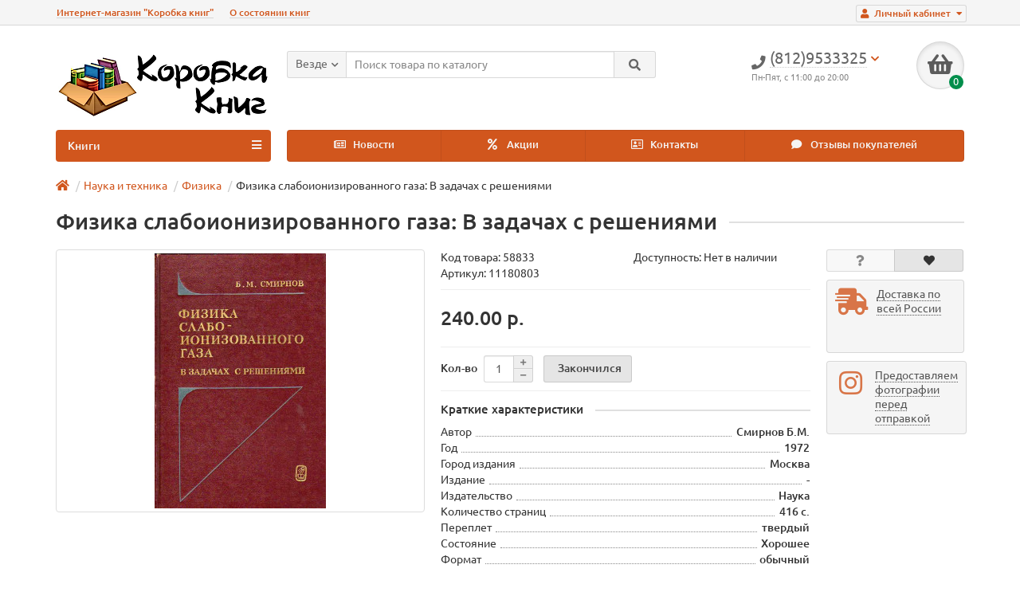

--- FILE ---
content_type: text/html; charset=utf-8
request_url: https://www.google.com/recaptcha/api2/anchor?ar=1&k=6LdA66IZAAAAAL5frQlIVqisNfm_hKu3K4z6Ye8L&co=aHR0cHM6Ly9rb3JvYmtha25pZy5ydTo0NDM.&hl=ru&v=N67nZn4AqZkNcbeMu4prBgzg&size=normal&anchor-ms=20000&execute-ms=30000&cb=hdcxk5r066jy
body_size: 49374
content:
<!DOCTYPE HTML><html dir="ltr" lang="ru"><head><meta http-equiv="Content-Type" content="text/html; charset=UTF-8">
<meta http-equiv="X-UA-Compatible" content="IE=edge">
<title>reCAPTCHA</title>
<style type="text/css">
/* cyrillic-ext */
@font-face {
  font-family: 'Roboto';
  font-style: normal;
  font-weight: 400;
  font-stretch: 100%;
  src: url(//fonts.gstatic.com/s/roboto/v48/KFO7CnqEu92Fr1ME7kSn66aGLdTylUAMa3GUBHMdazTgWw.woff2) format('woff2');
  unicode-range: U+0460-052F, U+1C80-1C8A, U+20B4, U+2DE0-2DFF, U+A640-A69F, U+FE2E-FE2F;
}
/* cyrillic */
@font-face {
  font-family: 'Roboto';
  font-style: normal;
  font-weight: 400;
  font-stretch: 100%;
  src: url(//fonts.gstatic.com/s/roboto/v48/KFO7CnqEu92Fr1ME7kSn66aGLdTylUAMa3iUBHMdazTgWw.woff2) format('woff2');
  unicode-range: U+0301, U+0400-045F, U+0490-0491, U+04B0-04B1, U+2116;
}
/* greek-ext */
@font-face {
  font-family: 'Roboto';
  font-style: normal;
  font-weight: 400;
  font-stretch: 100%;
  src: url(//fonts.gstatic.com/s/roboto/v48/KFO7CnqEu92Fr1ME7kSn66aGLdTylUAMa3CUBHMdazTgWw.woff2) format('woff2');
  unicode-range: U+1F00-1FFF;
}
/* greek */
@font-face {
  font-family: 'Roboto';
  font-style: normal;
  font-weight: 400;
  font-stretch: 100%;
  src: url(//fonts.gstatic.com/s/roboto/v48/KFO7CnqEu92Fr1ME7kSn66aGLdTylUAMa3-UBHMdazTgWw.woff2) format('woff2');
  unicode-range: U+0370-0377, U+037A-037F, U+0384-038A, U+038C, U+038E-03A1, U+03A3-03FF;
}
/* math */
@font-face {
  font-family: 'Roboto';
  font-style: normal;
  font-weight: 400;
  font-stretch: 100%;
  src: url(//fonts.gstatic.com/s/roboto/v48/KFO7CnqEu92Fr1ME7kSn66aGLdTylUAMawCUBHMdazTgWw.woff2) format('woff2');
  unicode-range: U+0302-0303, U+0305, U+0307-0308, U+0310, U+0312, U+0315, U+031A, U+0326-0327, U+032C, U+032F-0330, U+0332-0333, U+0338, U+033A, U+0346, U+034D, U+0391-03A1, U+03A3-03A9, U+03B1-03C9, U+03D1, U+03D5-03D6, U+03F0-03F1, U+03F4-03F5, U+2016-2017, U+2034-2038, U+203C, U+2040, U+2043, U+2047, U+2050, U+2057, U+205F, U+2070-2071, U+2074-208E, U+2090-209C, U+20D0-20DC, U+20E1, U+20E5-20EF, U+2100-2112, U+2114-2115, U+2117-2121, U+2123-214F, U+2190, U+2192, U+2194-21AE, U+21B0-21E5, U+21F1-21F2, U+21F4-2211, U+2213-2214, U+2216-22FF, U+2308-230B, U+2310, U+2319, U+231C-2321, U+2336-237A, U+237C, U+2395, U+239B-23B7, U+23D0, U+23DC-23E1, U+2474-2475, U+25AF, U+25B3, U+25B7, U+25BD, U+25C1, U+25CA, U+25CC, U+25FB, U+266D-266F, U+27C0-27FF, U+2900-2AFF, U+2B0E-2B11, U+2B30-2B4C, U+2BFE, U+3030, U+FF5B, U+FF5D, U+1D400-1D7FF, U+1EE00-1EEFF;
}
/* symbols */
@font-face {
  font-family: 'Roboto';
  font-style: normal;
  font-weight: 400;
  font-stretch: 100%;
  src: url(//fonts.gstatic.com/s/roboto/v48/KFO7CnqEu92Fr1ME7kSn66aGLdTylUAMaxKUBHMdazTgWw.woff2) format('woff2');
  unicode-range: U+0001-000C, U+000E-001F, U+007F-009F, U+20DD-20E0, U+20E2-20E4, U+2150-218F, U+2190, U+2192, U+2194-2199, U+21AF, U+21E6-21F0, U+21F3, U+2218-2219, U+2299, U+22C4-22C6, U+2300-243F, U+2440-244A, U+2460-24FF, U+25A0-27BF, U+2800-28FF, U+2921-2922, U+2981, U+29BF, U+29EB, U+2B00-2BFF, U+4DC0-4DFF, U+FFF9-FFFB, U+10140-1018E, U+10190-1019C, U+101A0, U+101D0-101FD, U+102E0-102FB, U+10E60-10E7E, U+1D2C0-1D2D3, U+1D2E0-1D37F, U+1F000-1F0FF, U+1F100-1F1AD, U+1F1E6-1F1FF, U+1F30D-1F30F, U+1F315, U+1F31C, U+1F31E, U+1F320-1F32C, U+1F336, U+1F378, U+1F37D, U+1F382, U+1F393-1F39F, U+1F3A7-1F3A8, U+1F3AC-1F3AF, U+1F3C2, U+1F3C4-1F3C6, U+1F3CA-1F3CE, U+1F3D4-1F3E0, U+1F3ED, U+1F3F1-1F3F3, U+1F3F5-1F3F7, U+1F408, U+1F415, U+1F41F, U+1F426, U+1F43F, U+1F441-1F442, U+1F444, U+1F446-1F449, U+1F44C-1F44E, U+1F453, U+1F46A, U+1F47D, U+1F4A3, U+1F4B0, U+1F4B3, U+1F4B9, U+1F4BB, U+1F4BF, U+1F4C8-1F4CB, U+1F4D6, U+1F4DA, U+1F4DF, U+1F4E3-1F4E6, U+1F4EA-1F4ED, U+1F4F7, U+1F4F9-1F4FB, U+1F4FD-1F4FE, U+1F503, U+1F507-1F50B, U+1F50D, U+1F512-1F513, U+1F53E-1F54A, U+1F54F-1F5FA, U+1F610, U+1F650-1F67F, U+1F687, U+1F68D, U+1F691, U+1F694, U+1F698, U+1F6AD, U+1F6B2, U+1F6B9-1F6BA, U+1F6BC, U+1F6C6-1F6CF, U+1F6D3-1F6D7, U+1F6E0-1F6EA, U+1F6F0-1F6F3, U+1F6F7-1F6FC, U+1F700-1F7FF, U+1F800-1F80B, U+1F810-1F847, U+1F850-1F859, U+1F860-1F887, U+1F890-1F8AD, U+1F8B0-1F8BB, U+1F8C0-1F8C1, U+1F900-1F90B, U+1F93B, U+1F946, U+1F984, U+1F996, U+1F9E9, U+1FA00-1FA6F, U+1FA70-1FA7C, U+1FA80-1FA89, U+1FA8F-1FAC6, U+1FACE-1FADC, U+1FADF-1FAE9, U+1FAF0-1FAF8, U+1FB00-1FBFF;
}
/* vietnamese */
@font-face {
  font-family: 'Roboto';
  font-style: normal;
  font-weight: 400;
  font-stretch: 100%;
  src: url(//fonts.gstatic.com/s/roboto/v48/KFO7CnqEu92Fr1ME7kSn66aGLdTylUAMa3OUBHMdazTgWw.woff2) format('woff2');
  unicode-range: U+0102-0103, U+0110-0111, U+0128-0129, U+0168-0169, U+01A0-01A1, U+01AF-01B0, U+0300-0301, U+0303-0304, U+0308-0309, U+0323, U+0329, U+1EA0-1EF9, U+20AB;
}
/* latin-ext */
@font-face {
  font-family: 'Roboto';
  font-style: normal;
  font-weight: 400;
  font-stretch: 100%;
  src: url(//fonts.gstatic.com/s/roboto/v48/KFO7CnqEu92Fr1ME7kSn66aGLdTylUAMa3KUBHMdazTgWw.woff2) format('woff2');
  unicode-range: U+0100-02BA, U+02BD-02C5, U+02C7-02CC, U+02CE-02D7, U+02DD-02FF, U+0304, U+0308, U+0329, U+1D00-1DBF, U+1E00-1E9F, U+1EF2-1EFF, U+2020, U+20A0-20AB, U+20AD-20C0, U+2113, U+2C60-2C7F, U+A720-A7FF;
}
/* latin */
@font-face {
  font-family: 'Roboto';
  font-style: normal;
  font-weight: 400;
  font-stretch: 100%;
  src: url(//fonts.gstatic.com/s/roboto/v48/KFO7CnqEu92Fr1ME7kSn66aGLdTylUAMa3yUBHMdazQ.woff2) format('woff2');
  unicode-range: U+0000-00FF, U+0131, U+0152-0153, U+02BB-02BC, U+02C6, U+02DA, U+02DC, U+0304, U+0308, U+0329, U+2000-206F, U+20AC, U+2122, U+2191, U+2193, U+2212, U+2215, U+FEFF, U+FFFD;
}
/* cyrillic-ext */
@font-face {
  font-family: 'Roboto';
  font-style: normal;
  font-weight: 500;
  font-stretch: 100%;
  src: url(//fonts.gstatic.com/s/roboto/v48/KFO7CnqEu92Fr1ME7kSn66aGLdTylUAMa3GUBHMdazTgWw.woff2) format('woff2');
  unicode-range: U+0460-052F, U+1C80-1C8A, U+20B4, U+2DE0-2DFF, U+A640-A69F, U+FE2E-FE2F;
}
/* cyrillic */
@font-face {
  font-family: 'Roboto';
  font-style: normal;
  font-weight: 500;
  font-stretch: 100%;
  src: url(//fonts.gstatic.com/s/roboto/v48/KFO7CnqEu92Fr1ME7kSn66aGLdTylUAMa3iUBHMdazTgWw.woff2) format('woff2');
  unicode-range: U+0301, U+0400-045F, U+0490-0491, U+04B0-04B1, U+2116;
}
/* greek-ext */
@font-face {
  font-family: 'Roboto';
  font-style: normal;
  font-weight: 500;
  font-stretch: 100%;
  src: url(//fonts.gstatic.com/s/roboto/v48/KFO7CnqEu92Fr1ME7kSn66aGLdTylUAMa3CUBHMdazTgWw.woff2) format('woff2');
  unicode-range: U+1F00-1FFF;
}
/* greek */
@font-face {
  font-family: 'Roboto';
  font-style: normal;
  font-weight: 500;
  font-stretch: 100%;
  src: url(//fonts.gstatic.com/s/roboto/v48/KFO7CnqEu92Fr1ME7kSn66aGLdTylUAMa3-UBHMdazTgWw.woff2) format('woff2');
  unicode-range: U+0370-0377, U+037A-037F, U+0384-038A, U+038C, U+038E-03A1, U+03A3-03FF;
}
/* math */
@font-face {
  font-family: 'Roboto';
  font-style: normal;
  font-weight: 500;
  font-stretch: 100%;
  src: url(//fonts.gstatic.com/s/roboto/v48/KFO7CnqEu92Fr1ME7kSn66aGLdTylUAMawCUBHMdazTgWw.woff2) format('woff2');
  unicode-range: U+0302-0303, U+0305, U+0307-0308, U+0310, U+0312, U+0315, U+031A, U+0326-0327, U+032C, U+032F-0330, U+0332-0333, U+0338, U+033A, U+0346, U+034D, U+0391-03A1, U+03A3-03A9, U+03B1-03C9, U+03D1, U+03D5-03D6, U+03F0-03F1, U+03F4-03F5, U+2016-2017, U+2034-2038, U+203C, U+2040, U+2043, U+2047, U+2050, U+2057, U+205F, U+2070-2071, U+2074-208E, U+2090-209C, U+20D0-20DC, U+20E1, U+20E5-20EF, U+2100-2112, U+2114-2115, U+2117-2121, U+2123-214F, U+2190, U+2192, U+2194-21AE, U+21B0-21E5, U+21F1-21F2, U+21F4-2211, U+2213-2214, U+2216-22FF, U+2308-230B, U+2310, U+2319, U+231C-2321, U+2336-237A, U+237C, U+2395, U+239B-23B7, U+23D0, U+23DC-23E1, U+2474-2475, U+25AF, U+25B3, U+25B7, U+25BD, U+25C1, U+25CA, U+25CC, U+25FB, U+266D-266F, U+27C0-27FF, U+2900-2AFF, U+2B0E-2B11, U+2B30-2B4C, U+2BFE, U+3030, U+FF5B, U+FF5D, U+1D400-1D7FF, U+1EE00-1EEFF;
}
/* symbols */
@font-face {
  font-family: 'Roboto';
  font-style: normal;
  font-weight: 500;
  font-stretch: 100%;
  src: url(//fonts.gstatic.com/s/roboto/v48/KFO7CnqEu92Fr1ME7kSn66aGLdTylUAMaxKUBHMdazTgWw.woff2) format('woff2');
  unicode-range: U+0001-000C, U+000E-001F, U+007F-009F, U+20DD-20E0, U+20E2-20E4, U+2150-218F, U+2190, U+2192, U+2194-2199, U+21AF, U+21E6-21F0, U+21F3, U+2218-2219, U+2299, U+22C4-22C6, U+2300-243F, U+2440-244A, U+2460-24FF, U+25A0-27BF, U+2800-28FF, U+2921-2922, U+2981, U+29BF, U+29EB, U+2B00-2BFF, U+4DC0-4DFF, U+FFF9-FFFB, U+10140-1018E, U+10190-1019C, U+101A0, U+101D0-101FD, U+102E0-102FB, U+10E60-10E7E, U+1D2C0-1D2D3, U+1D2E0-1D37F, U+1F000-1F0FF, U+1F100-1F1AD, U+1F1E6-1F1FF, U+1F30D-1F30F, U+1F315, U+1F31C, U+1F31E, U+1F320-1F32C, U+1F336, U+1F378, U+1F37D, U+1F382, U+1F393-1F39F, U+1F3A7-1F3A8, U+1F3AC-1F3AF, U+1F3C2, U+1F3C4-1F3C6, U+1F3CA-1F3CE, U+1F3D4-1F3E0, U+1F3ED, U+1F3F1-1F3F3, U+1F3F5-1F3F7, U+1F408, U+1F415, U+1F41F, U+1F426, U+1F43F, U+1F441-1F442, U+1F444, U+1F446-1F449, U+1F44C-1F44E, U+1F453, U+1F46A, U+1F47D, U+1F4A3, U+1F4B0, U+1F4B3, U+1F4B9, U+1F4BB, U+1F4BF, U+1F4C8-1F4CB, U+1F4D6, U+1F4DA, U+1F4DF, U+1F4E3-1F4E6, U+1F4EA-1F4ED, U+1F4F7, U+1F4F9-1F4FB, U+1F4FD-1F4FE, U+1F503, U+1F507-1F50B, U+1F50D, U+1F512-1F513, U+1F53E-1F54A, U+1F54F-1F5FA, U+1F610, U+1F650-1F67F, U+1F687, U+1F68D, U+1F691, U+1F694, U+1F698, U+1F6AD, U+1F6B2, U+1F6B9-1F6BA, U+1F6BC, U+1F6C6-1F6CF, U+1F6D3-1F6D7, U+1F6E0-1F6EA, U+1F6F0-1F6F3, U+1F6F7-1F6FC, U+1F700-1F7FF, U+1F800-1F80B, U+1F810-1F847, U+1F850-1F859, U+1F860-1F887, U+1F890-1F8AD, U+1F8B0-1F8BB, U+1F8C0-1F8C1, U+1F900-1F90B, U+1F93B, U+1F946, U+1F984, U+1F996, U+1F9E9, U+1FA00-1FA6F, U+1FA70-1FA7C, U+1FA80-1FA89, U+1FA8F-1FAC6, U+1FACE-1FADC, U+1FADF-1FAE9, U+1FAF0-1FAF8, U+1FB00-1FBFF;
}
/* vietnamese */
@font-face {
  font-family: 'Roboto';
  font-style: normal;
  font-weight: 500;
  font-stretch: 100%;
  src: url(//fonts.gstatic.com/s/roboto/v48/KFO7CnqEu92Fr1ME7kSn66aGLdTylUAMa3OUBHMdazTgWw.woff2) format('woff2');
  unicode-range: U+0102-0103, U+0110-0111, U+0128-0129, U+0168-0169, U+01A0-01A1, U+01AF-01B0, U+0300-0301, U+0303-0304, U+0308-0309, U+0323, U+0329, U+1EA0-1EF9, U+20AB;
}
/* latin-ext */
@font-face {
  font-family: 'Roboto';
  font-style: normal;
  font-weight: 500;
  font-stretch: 100%;
  src: url(//fonts.gstatic.com/s/roboto/v48/KFO7CnqEu92Fr1ME7kSn66aGLdTylUAMa3KUBHMdazTgWw.woff2) format('woff2');
  unicode-range: U+0100-02BA, U+02BD-02C5, U+02C7-02CC, U+02CE-02D7, U+02DD-02FF, U+0304, U+0308, U+0329, U+1D00-1DBF, U+1E00-1E9F, U+1EF2-1EFF, U+2020, U+20A0-20AB, U+20AD-20C0, U+2113, U+2C60-2C7F, U+A720-A7FF;
}
/* latin */
@font-face {
  font-family: 'Roboto';
  font-style: normal;
  font-weight: 500;
  font-stretch: 100%;
  src: url(//fonts.gstatic.com/s/roboto/v48/KFO7CnqEu92Fr1ME7kSn66aGLdTylUAMa3yUBHMdazQ.woff2) format('woff2');
  unicode-range: U+0000-00FF, U+0131, U+0152-0153, U+02BB-02BC, U+02C6, U+02DA, U+02DC, U+0304, U+0308, U+0329, U+2000-206F, U+20AC, U+2122, U+2191, U+2193, U+2212, U+2215, U+FEFF, U+FFFD;
}
/* cyrillic-ext */
@font-face {
  font-family: 'Roboto';
  font-style: normal;
  font-weight: 900;
  font-stretch: 100%;
  src: url(//fonts.gstatic.com/s/roboto/v48/KFO7CnqEu92Fr1ME7kSn66aGLdTylUAMa3GUBHMdazTgWw.woff2) format('woff2');
  unicode-range: U+0460-052F, U+1C80-1C8A, U+20B4, U+2DE0-2DFF, U+A640-A69F, U+FE2E-FE2F;
}
/* cyrillic */
@font-face {
  font-family: 'Roboto';
  font-style: normal;
  font-weight: 900;
  font-stretch: 100%;
  src: url(//fonts.gstatic.com/s/roboto/v48/KFO7CnqEu92Fr1ME7kSn66aGLdTylUAMa3iUBHMdazTgWw.woff2) format('woff2');
  unicode-range: U+0301, U+0400-045F, U+0490-0491, U+04B0-04B1, U+2116;
}
/* greek-ext */
@font-face {
  font-family: 'Roboto';
  font-style: normal;
  font-weight: 900;
  font-stretch: 100%;
  src: url(//fonts.gstatic.com/s/roboto/v48/KFO7CnqEu92Fr1ME7kSn66aGLdTylUAMa3CUBHMdazTgWw.woff2) format('woff2');
  unicode-range: U+1F00-1FFF;
}
/* greek */
@font-face {
  font-family: 'Roboto';
  font-style: normal;
  font-weight: 900;
  font-stretch: 100%;
  src: url(//fonts.gstatic.com/s/roboto/v48/KFO7CnqEu92Fr1ME7kSn66aGLdTylUAMa3-UBHMdazTgWw.woff2) format('woff2');
  unicode-range: U+0370-0377, U+037A-037F, U+0384-038A, U+038C, U+038E-03A1, U+03A3-03FF;
}
/* math */
@font-face {
  font-family: 'Roboto';
  font-style: normal;
  font-weight: 900;
  font-stretch: 100%;
  src: url(//fonts.gstatic.com/s/roboto/v48/KFO7CnqEu92Fr1ME7kSn66aGLdTylUAMawCUBHMdazTgWw.woff2) format('woff2');
  unicode-range: U+0302-0303, U+0305, U+0307-0308, U+0310, U+0312, U+0315, U+031A, U+0326-0327, U+032C, U+032F-0330, U+0332-0333, U+0338, U+033A, U+0346, U+034D, U+0391-03A1, U+03A3-03A9, U+03B1-03C9, U+03D1, U+03D5-03D6, U+03F0-03F1, U+03F4-03F5, U+2016-2017, U+2034-2038, U+203C, U+2040, U+2043, U+2047, U+2050, U+2057, U+205F, U+2070-2071, U+2074-208E, U+2090-209C, U+20D0-20DC, U+20E1, U+20E5-20EF, U+2100-2112, U+2114-2115, U+2117-2121, U+2123-214F, U+2190, U+2192, U+2194-21AE, U+21B0-21E5, U+21F1-21F2, U+21F4-2211, U+2213-2214, U+2216-22FF, U+2308-230B, U+2310, U+2319, U+231C-2321, U+2336-237A, U+237C, U+2395, U+239B-23B7, U+23D0, U+23DC-23E1, U+2474-2475, U+25AF, U+25B3, U+25B7, U+25BD, U+25C1, U+25CA, U+25CC, U+25FB, U+266D-266F, U+27C0-27FF, U+2900-2AFF, U+2B0E-2B11, U+2B30-2B4C, U+2BFE, U+3030, U+FF5B, U+FF5D, U+1D400-1D7FF, U+1EE00-1EEFF;
}
/* symbols */
@font-face {
  font-family: 'Roboto';
  font-style: normal;
  font-weight: 900;
  font-stretch: 100%;
  src: url(//fonts.gstatic.com/s/roboto/v48/KFO7CnqEu92Fr1ME7kSn66aGLdTylUAMaxKUBHMdazTgWw.woff2) format('woff2');
  unicode-range: U+0001-000C, U+000E-001F, U+007F-009F, U+20DD-20E0, U+20E2-20E4, U+2150-218F, U+2190, U+2192, U+2194-2199, U+21AF, U+21E6-21F0, U+21F3, U+2218-2219, U+2299, U+22C4-22C6, U+2300-243F, U+2440-244A, U+2460-24FF, U+25A0-27BF, U+2800-28FF, U+2921-2922, U+2981, U+29BF, U+29EB, U+2B00-2BFF, U+4DC0-4DFF, U+FFF9-FFFB, U+10140-1018E, U+10190-1019C, U+101A0, U+101D0-101FD, U+102E0-102FB, U+10E60-10E7E, U+1D2C0-1D2D3, U+1D2E0-1D37F, U+1F000-1F0FF, U+1F100-1F1AD, U+1F1E6-1F1FF, U+1F30D-1F30F, U+1F315, U+1F31C, U+1F31E, U+1F320-1F32C, U+1F336, U+1F378, U+1F37D, U+1F382, U+1F393-1F39F, U+1F3A7-1F3A8, U+1F3AC-1F3AF, U+1F3C2, U+1F3C4-1F3C6, U+1F3CA-1F3CE, U+1F3D4-1F3E0, U+1F3ED, U+1F3F1-1F3F3, U+1F3F5-1F3F7, U+1F408, U+1F415, U+1F41F, U+1F426, U+1F43F, U+1F441-1F442, U+1F444, U+1F446-1F449, U+1F44C-1F44E, U+1F453, U+1F46A, U+1F47D, U+1F4A3, U+1F4B0, U+1F4B3, U+1F4B9, U+1F4BB, U+1F4BF, U+1F4C8-1F4CB, U+1F4D6, U+1F4DA, U+1F4DF, U+1F4E3-1F4E6, U+1F4EA-1F4ED, U+1F4F7, U+1F4F9-1F4FB, U+1F4FD-1F4FE, U+1F503, U+1F507-1F50B, U+1F50D, U+1F512-1F513, U+1F53E-1F54A, U+1F54F-1F5FA, U+1F610, U+1F650-1F67F, U+1F687, U+1F68D, U+1F691, U+1F694, U+1F698, U+1F6AD, U+1F6B2, U+1F6B9-1F6BA, U+1F6BC, U+1F6C6-1F6CF, U+1F6D3-1F6D7, U+1F6E0-1F6EA, U+1F6F0-1F6F3, U+1F6F7-1F6FC, U+1F700-1F7FF, U+1F800-1F80B, U+1F810-1F847, U+1F850-1F859, U+1F860-1F887, U+1F890-1F8AD, U+1F8B0-1F8BB, U+1F8C0-1F8C1, U+1F900-1F90B, U+1F93B, U+1F946, U+1F984, U+1F996, U+1F9E9, U+1FA00-1FA6F, U+1FA70-1FA7C, U+1FA80-1FA89, U+1FA8F-1FAC6, U+1FACE-1FADC, U+1FADF-1FAE9, U+1FAF0-1FAF8, U+1FB00-1FBFF;
}
/* vietnamese */
@font-face {
  font-family: 'Roboto';
  font-style: normal;
  font-weight: 900;
  font-stretch: 100%;
  src: url(//fonts.gstatic.com/s/roboto/v48/KFO7CnqEu92Fr1ME7kSn66aGLdTylUAMa3OUBHMdazTgWw.woff2) format('woff2');
  unicode-range: U+0102-0103, U+0110-0111, U+0128-0129, U+0168-0169, U+01A0-01A1, U+01AF-01B0, U+0300-0301, U+0303-0304, U+0308-0309, U+0323, U+0329, U+1EA0-1EF9, U+20AB;
}
/* latin-ext */
@font-face {
  font-family: 'Roboto';
  font-style: normal;
  font-weight: 900;
  font-stretch: 100%;
  src: url(//fonts.gstatic.com/s/roboto/v48/KFO7CnqEu92Fr1ME7kSn66aGLdTylUAMa3KUBHMdazTgWw.woff2) format('woff2');
  unicode-range: U+0100-02BA, U+02BD-02C5, U+02C7-02CC, U+02CE-02D7, U+02DD-02FF, U+0304, U+0308, U+0329, U+1D00-1DBF, U+1E00-1E9F, U+1EF2-1EFF, U+2020, U+20A0-20AB, U+20AD-20C0, U+2113, U+2C60-2C7F, U+A720-A7FF;
}
/* latin */
@font-face {
  font-family: 'Roboto';
  font-style: normal;
  font-weight: 900;
  font-stretch: 100%;
  src: url(//fonts.gstatic.com/s/roboto/v48/KFO7CnqEu92Fr1ME7kSn66aGLdTylUAMa3yUBHMdazQ.woff2) format('woff2');
  unicode-range: U+0000-00FF, U+0131, U+0152-0153, U+02BB-02BC, U+02C6, U+02DA, U+02DC, U+0304, U+0308, U+0329, U+2000-206F, U+20AC, U+2122, U+2191, U+2193, U+2212, U+2215, U+FEFF, U+FFFD;
}

</style>
<link rel="stylesheet" type="text/css" href="https://www.gstatic.com/recaptcha/releases/N67nZn4AqZkNcbeMu4prBgzg/styles__ltr.css">
<script nonce="s9NR4AVMVirhq0zKo9lnlg" type="text/javascript">window['__recaptcha_api'] = 'https://www.google.com/recaptcha/api2/';</script>
<script type="text/javascript" src="https://www.gstatic.com/recaptcha/releases/N67nZn4AqZkNcbeMu4prBgzg/recaptcha__ru.js" nonce="s9NR4AVMVirhq0zKo9lnlg">
      
    </script></head>
<body><div id="rc-anchor-alert" class="rc-anchor-alert"></div>
<input type="hidden" id="recaptcha-token" value="[base64]">
<script type="text/javascript" nonce="s9NR4AVMVirhq0zKo9lnlg">
      recaptcha.anchor.Main.init("[\x22ainput\x22,[\x22bgdata\x22,\x22\x22,\[base64]/[base64]/[base64]/[base64]/[base64]/UltsKytdPUU6KEU8MjA0OD9SW2wrK109RT4+NnwxOTI6KChFJjY0NTEyKT09NTUyOTYmJk0rMTxjLmxlbmd0aCYmKGMuY2hhckNvZGVBdChNKzEpJjY0NTEyKT09NTYzMjA/[base64]/[base64]/[base64]/[base64]/[base64]/[base64]/[base64]\x22,\[base64]\x22,\x22I2BeHsOKMFHCkMKGwrTCvcO0aMKzwo7DhWLDjsKWwqPDvUlmw4rCtsKlIsOeFsOiRHRLLMK3YwVxNijCt3ttw6BlIRlwA8O8w5/Dj0PDtUTDmMObFsOWaMOnwqnCpMK9wojCpDcAw79uw60lfXkMwrbDr8K1J0YObsONwopWdcK3woPCnz7DhsKmJMKdaMKyY8KVScKVw5ZjwqJdw4crw74KwrwvaTHDujPCk35Nw749w548CD/CmsKkwpzCvsOyMmrDuQvDrMKBwqjCughxw6rDicKEJcKNSMOVwrLDtWNAwonCuAfDvMO2woTCncKBGsKiMg8Rw4DClENWwpgZwpByK2JlWGPDgMK2wqxtGRN/w4rCvCrDvhbClzMSG0hhGSUPwqtAw6LCscO3wqnCusKdQMORw7EtwoIrwpcMwojDpsOswq/DmcKVG8KzBQ8QV0t+esOrw6Jrw5YEwqgOwpXDlxkKSQRxQ8KtGcKOfnrChcO9VEhlwqrClcOiwp/CuUXDs2zCocOFwr7CpcK+w6caw4LDtMO6w7zCqCBCHsKXwo3DmcKJw4QPTMOcwofCvsO0wqY9K8OJNw7CjHsXwr/CnMO1CU3DgAlzwr5UUA9sUkzCosKHZwcmw5FNwrcNbht5TA8Rw6zDhsKEwppbwqMBCUEqbsKHCD5pFsKHwrbCosKCbMOeLsORw77CksO3A8OvNMKmw6g/wp8hwqXCrMKCw7wawrpMw5/DvsK3BcKRYsK1cjrDr8K5w4UEL3HCh8OxO1nDihvDjkbCjF8qWxrDuS/DqUFUAWJfFsOnQMOuw4ZTE0PCtCBoIsKEVRJywqc8w4LDn8O2CcKUwpnCqcKkw5dXw59hEcK0dETDmcOpdsOcw7DDqirCrsORwpYxIcObPDLCqcOFCHtbOcOEwr3CoijDqMOjP2oJwqXDgULCnsKLwofDj8OeYi3Do8KGwpzCh1/CkQYnw47DmcO3woEWw7gxwpfCisKIwrfDlnPDscK4wqLDu1lDwpNNw5QLw6LDnsKqRcK6w7sCO8O3e8KfXzTCqMK5wqcow5PCoCzCox4XSzfCujAYwrnDpDg6TAPCtHfCnMOnbcKLwrQ+STvDvMKDH2oCw4TCisOkw7/CkMKRQMOLwrVpZmDCncO7NVgWw5/CmmXCocKQw7LDrXnCkHXCvcKBE1dMG8KVw7YgJ3rDucKEwp4vAF7CnsOvcsKuKl0oMMKQSiYZPsO+ccKmF2gGTcK8wr/DqMK/OMKscS4ow5TDhxonw7LCkwzDssK+w4QWIgTCusKNYMKhDsOqRcKxHwplwoosw6vCmxTDnMOiMWzCsMKOwqTDhsKqC8KPDlQeOMK4w6LDmCgjWW4iwonDvMOEF8OQKHtUO8OowqbDsMK6w4tiw7/[base64]/FEMWw7TCtg16w48GwoDCmyzDsEFgNMKmTQXCssKBwphseA/[base64]/XMKLwoHDshrDhCsHw5o5wrNJLEERwrvCp0DDig3DhcKJw5cdw6gSYcKEw5U7wp7DosKmBFLDi8O3S8KkOcK3w4vDpcOowpDCijnDqCsUDx3Clnt6GGzCiMO9w5dsw4/[base64]/Cm8KjOsKYbWJ+ZsOUwqQVdXrClsOzwrfCmmPDnsO4w6XChsKjUkZ6dTDCjh7CoMKvNgrDqxrDpibDuMOrw7R0wrtew4zCusKPwrXCscKIR2TDm8Kuw511EyoPwqkefsOlPcKDDsKWwqx7wpXDocOvw5d/dsO5woXDmS0FwpXDpcOvdsKfwoIOXMOjQsKDB8OZT8Ofw6zDp3jDkMKODMKvRyvCvCnDiHYAwqNAw6zDm17ChlzCncK/UsOtbzvDucObesKXFsO4Jh7CuMOTwqHDpR17PMO/DMKAwpjDnDHDv8K7wo/CgsK7XMKiw6zClsOBw7XDlRoYNsKTXcOeAT4oSsOBaATDk2HDu8KcZ8OKZsKvw6/[base64]/DqMOJVsOhw49ISsOVw5jCoVHCjxjCuH/DnMKSFE4lwp5nwovDoHHDvQAvw6dlASwbW8KacMOZw5XDvcOPfl7DnMKQWMOAwrwmZcKQw5wIw4HDkhcvbsKLWzdkZ8Oxwo9lw7TDhAXDjVNpAybDisO5wrMuwp/ConjCq8KywrZ0w5pMLgbCsiFiwqvCnsKfVMKCw6lzw5RzK8OkPVI2w4/CuQjDncKEw5w3Vx8YdGvDp0vDrxYBwpHDihzCj8KUWlnCh8KLC2TCj8KZUVlIwr/DtsO+woXDmsOSHn0FYsKHw6dMHlZ9wqUBPsKWU8Kcwr1oXMKDERxjcMOkPcKIw7HCvcOYw48AasKTADXCqcOgYTbCpMK7woPChmHCucOwA311P8Oww7DDhGUww6bCv8OZYMOmw4R+FcKVSGPCgcK/wr/CuQXCvgE/[base64]/CkMOFw67Dg0TChyzCrlTDqxJ3wrQLw7hgTsO4w6csWQogwoPDowTDlsOhacKaNW/DgcKBw7XCs2YYwoQmesOxw5Npw51DHcKXWsOjw4tCLnAfO8Ocw5dcXMKfw5jCosOXAsKkHcOBwr/CqSoAORcUw6c1TRzDvwfDoHF6wo7Du18QV8KAw5jDq8OQw4Fcw73DlxJFDsKgDMK/wrp7wq/Dp8O3wqTDoMKzw4rCssOsdEHClF9wJcOHRg1YZcKNZ8KowqvDrMOVQTHCsW7DpQrCoQNpw5sQw7EGIsOSwr3Cs2MHDkdqw5sYYCJDwrDClUBqw7gsw5Vxwpp/AMOAeSg6wo7CrWHCqcOTwpLCjcOkwpFpDzLCsmERw57CoMOTwr8twoMMwqrDvn/Dm2XCgcO/R8KPw7ILfD5KZMOBT8KMaAZPWWd+U8OKD8OvfsO4w7d6KClewobDsMOlf8KSMcKywpbCvMKfwpXCj2/Dt1seeMOcZsKiGMOdCsOGG8Kvw4U8wqB9wovDmsOMQRBXcsKBw6nCvVjDiXBTG8KJMBEDKE3DoUc/[base64]/Ikwjwr/CtRjCpSvDmcKTPAXCrEkXwo1jLsK5wo49w598Q8KQbMOVUChEPB0Rwp8Hw4TDqEPDm2cDwrjCgMOhMikAesOFwqLCkWMqw78JXcOxworDhMKzwrLDrF/[base64]/wohjw64oM8KzBgvDicOjw77DgcO5wovDvS1Sw7smM8OGw4LDoTfDgcOpE8OSw6dnw4YHw6FHwpRTa1DDl0VBw4wFV8O4w7hHLcK2ZsOlMAxEw4XCq1bCnUzCpFHDlmfCgn/DnFoMTSfCnwjDvUFDE8OxwooLwqp8wog5wrtFw5Flf8OZKyHDoUl+FsKEw6ApZSlawodxCcKFw75Aw6fCs8OHwoVIEsOhwr0MO8Kcwq/DosKow6bCsShJwo/CrR4QLsKrDsKla8KKw4VEwrILw6FREV3DocO4AWrCqsKsLHtgw6rDtAg/[base64]/[base64]/CjsOPw6wTSSQzw5I0EsKrwoTDvWfCscK5wrAdwp3DmMOpw6/CnToZwqrCjHwaDsO5DVsgwofCkMK5wrbDjhdZL8OcOsKKw6ZTDcKeA1oUw5YqPMOlwod0w7oawqjCmEA8wq7Dr8Kuw4/DgsOqOHw9KcOsBBbCr0zDmwFbwrXCkcKnwo7DjiHDk8O/CSHDgcKPwofCkMO0ZBfCtwLCgnUAw7jDksK/IsOQAsKzw4BHwo3Do8OswqBUw47CrcKbw4rCgD3DpRFlTcO0wpgXJnDCrcKww4fCnMOPwprChkvCtsOuw5jCvSvDk8K2w7PCicKAw65+DDxHMMKZwo0ewpJaE8OpGWk5WMKzHG/DscKpCcKtw4rCminChDdiSkd+wqXDjA0yWFjChMKgMjvDvMOow7tbE3vChjnDs8O+wosrwrnDl8KJaRvCn8KDw6IULsORwobDsMKTbQd/V2/[base64]/DlsKKwppSwo7CpAo2wqJeGsKWw6PDgcOTQ8Kdw6zDo8Ktw4gOw7RYPU1PwoAacxPCsw/DrsKmJwrCiBLDrQFbJsOywqDDnD4QwojCosKfIE1Tw6rDrsODcsKILSvDpgzCkhYVw5dTeQDCksOqw4Qjc1DDqD/DrcOUKF7Di8KYBgRSEcK7LDBmwq7DhsO4fHlMw7ZQU2A6w7Q2GSLCgMKKwrMia8ODw5TCrcOSCkzCoMK+w7LDijfDncO6w7sZw70XP1rDicK3PcOocijCicK/QH3CssObwrRsEDIqw7MBBVcqb8OOwpsiwp3Cr8KcwqZyW2TDnEEmw5QLw6QUwpRaw7tTwo3Dv8O+w7wIJMKKBWTCn8K/wopJw5rDmUzDisK7w7IrPWwSw4LDqsKvw4FpLzBMw5HCr3rCpMOzS8OZw4HClwwIwo9aw7JAwqPCqsKPwqZsUxTClxDDiFvDhsKrRMKtw5gYw5nCtMKIIj/Coz7CszLCtgHCnsO4XMK8bcKBfQzDqcO8wpXDmsOPUMKvwqbDs8O/ecOOBcKhGMKRw6BNRMOTF8O/w67CjcOGwowxwq8awpwPw5pBwqzDhMKBw5DCmMKVTgFwOx9/N2dcwr4rw6vDmcOGw7PCuWHCrMOSbTEgwp9LNUEcw4ZSFXHDuDDCjBg6woo+w5cSwplMw6kywozDvlBwXsOZw47Di3xnw7TCvTLDo8KcT8Kjw5jCk8KWw7bDi8Kew4/[base64]/EMOiaTYAEsO6FcK6YDHDmyLDj8KhFjtgwq4ow5dxwrnDm8OIemY/H8KVwq/CtQjDpHfCk8KNw4HCgmx7CzB3woInwpDDpGPCnWXCoxQXwp/CvW3CqFDDgw/DjcObw6Edwr1mNWDDrsKDwqw/wrUqVMKLwr/Dv8KzworCqiNRwpnCi8KrAcOcwq/DicO2w51pw6vCssK1w4gSwpfCtcORwrlQw6TCqEQ/woHCuMKpw6Bfw7IKw5kGAMKtVTfDkHzDj8K4woA/wqPDg8OscG3ClsK9wpHCtHBjO8Kow79fwpjCqsKuXcKxOR/DgCTCnwHDlXo6GsKESzLCs8KHwrRDwoUzRcKbwr/ChTfDhMOPNgHCnyInBMKbVcKdfETCpRHCvlDDmlgqUsK8wrnDixZAC351dgdGclptwo5TJArCmXDDusKiw5XCtCYGcXbCsxk+BlDCisO5w4oLScKDfWITwrJlW1pZw5/DtMOpw6zDvAMgw4ZaWTpcwqZ/w4DCoBJuwp5EN8KJwqvCgsOgw5gzw5xPJsOlwqnDusKgOsO3wrbDvWfDpAXCo8Obw5XDpTsxOwZaw5jDoxTDocKVPTrCryVvw7/DvgjCuxc9w6JswrXCh8OQwptswozCiUvDnsO3wqR4NVAswqsAccKTw5XCj0fDkGvCsh7CtsO4w4B1wpLDvsKcwrDCqSd+XcOXwp/DosOzwpI8DGjDrMKrwpEXWsKuw4HCvMOjw4HDg8KHw6vChzDDisKOwqtJw7c4w5cdDsOZW8KtwqtdDMK4w4bCkcO2w68+ZSYeJi7DtmfCum7CnEXCuggSRcOVM8KMH8KwcDRqw70iOhPCjzLCgMOPHMO0w6/[base64]/w5zCiiPCtcKww5sbw4PDp8OWfMOjNcKaSsKmZsOCwpcHW8KdSUsQVMOFw5rCgsOSw6bChMKww63DmcOYBUU7EV/CtMOZL0JxQgICUwlmw7XCncOWLw7CpsKcKm3CsQJTwqIfw6zCo8K4w7pYH8OcwrMJWjfCl8OUw6pmLQPDo31yw6vCoMOow4PCuHHDtWfDh8K/[base64]/Cn8O2wp/DmXPCn8O5ecO1XcOucMKaw4DCicOjJMOEwpFkw55ZPMO1w6Rcwq9IYVVxwohUw6PDr8O8wpBdwrnCq8OIwoVfw6/DpnXDlMOCwpPDqlVJYcKOw6HDkF9bw6FQdsOrw4kpB8KxPjB3w6hFVcO2EA4mw7kZw4RUwqNDXT95Cj7DhcKKWVLChzkEw5/Dp8Krw6rDnXzDukjCrcKZw7l5w7DDknA3IMO9w5V9w73Cuw7CjSrDssO3wrfCgS/Cs8K6wq7DhTbDocOfwp3CqMKPwoXDmVUiZsO4w4QLwr/ClMOIQHfCjsO2UljDmgfDhgICwqjDqALDnCzDqMK2NmzCl8KFw7lAfMKPExBsNBrDlAwvwox/VzzDj2bCu8Ogw40rw4Fbw69YQ8OWw693a8O5wp0uaWUKw7TDi8OEHcONaWQYwo50QcK4wrBhGhliw5zCmMOKw5g/V1rChMOdPMOmwpjClcKUw5/[base64]/[base64]/Lj/DqXMpwr1Uw6FkB8KFV31Xw61zW8O2Mhsgw7Ztw5jCn08Uw6YMw71yw7TDgDNRFzFpNcKIc8KONcKoI2sVf8O0wqzCtMOOw6U/DMK8NcKdw4TDusOPCMOYw4nDs3l+DcK6cW4QcsKCwo1TIEvCocKzw6RKEkxfwpcTdMO1wq4fQMOswqzCr2AkYwQIwpctw4pMBGoxBsOjf8KbeCbDhcOLw5PCrkdPIMKeV1hKwozDhMKuOcO/eMKBw5hNwqLCqBcowqk/UVbDo3oLw7MnBlfDrcOYdhZQXFbDl8OKSyHCnhXDrgd2dlBIwr3DlXnDhSh9wqfDnRMcw4kMw7kYIMOow4BJA1PDu8Khw5N5JgwOb8O/[base64]/w6jCscK0VT/DmHR+w5QAEMKwdcODeSlFB8KSw7DDhsOWMiB0bygTwqLClg7CmWnDk8OpYTUIDcKiRsO4woxrCsOqw4vClgjDkhPCpjzCnmRwwpl1KH9rw6HDrsKdRxrDr8OCw4PCk0tfwrgIw4nDqA/CgsOKJcKpwqnDgcKnw6PCjWHDm8Oaw6IzI3rCjMKkwpHDm28Mw6x0egXDpnkxNsOsw6nDn0Z9w6RyemfDucKiaztVRUEsw4PCkcOUXXvDgyFLwr04wqfCjMOCR8OQdMKUw6dNw6BPLsK/wr/CvcK8QSDCp3vDkDVwwoDCoDhzN8K3Vx5QIW5KwpnCp8KJeW1edE7CqcKlwqJ4w7jCpcOpWMO5R8Kgw4rCowxpOFzCqQwFwrg9w7LDu8OqHB5kwrfCgW9Nw7/Dq8OGPMOqb8KrewB9w5zDphjCtlfCk1FwYcK0w45KV3MTwoJObHPDvCgabsKvw7bCsRw0w4rCniHDm8OmwrjDmxfDjMKoP8OXw6bCvCnDl8OLwpPCjx/CmiFBwrI8wpgNG0vClsOXw5jDkMKxe8OnGBLCssOXRhwxw5YmejvDnSPCgVQPPMOHah7DjkPCpMOOwrHCncKfX0QWwp7DlMO7wqU5w6Abw7fDiwrClsO6w4h7w6U7w7Bmwr5UPcK5PUTDo8OwwobDqMOIJsKhw57Du0kubMOlb1/Di2Zqd8KmO8OBw5ZQQ1p5wqIbwqHDgMOPbnHCr8KcG8OaLMOkw53CpQZhWMKTwppOCW/[base64]/cBLCk8KzNSgEwr3CssK2wpx1WsKtwqEowp8Bw74wMSAxZsKSwowKw5/CmATDtMKSWQ7CqijDiMKcwoNrbElrOTLCk8OsCcKfWMKvScOgwoUBwp3DgsK+KMOMwrBVEMObOFbDiCVlw7zCqsO5w6krw4PDpcKMw6kCXcKifcKTO8KWXsOCI3PDtSxGw4JGwojCjgonwq3CqcK7wqTCqw1UQsKlw6oIFRoLw5Mhwr5zA8OaecOVw6/Dmy8MbcKnIVvCjhg1w61TenDCl8KCw40pwrDCh8KvBn8jwrtAUEBUw6xaNsOmw4RyWsOYw5bCsktIw4bDpsKgw4xiYhVYZMKbbR84w4Jmb8Kiw6/CkcKwwpYawobDj0F+wrVrw4ZPaUtbJcO+IxzDpXPCosKRwoUAw5xuw4t+fXdhOMKQCDjChcKWQcOMIUNzQxjDkGdTwrLDjlgCK8KKw4F9wqVMw4MRwopFfhl9AMO5TMOsw4ZlwoRuw7XDsMK7TsKTwo1zLRUAFcKKwpJmMCATRjk/wrnDqcOdTMKyFsOhNhjCjgTCmcKeGsKsEXtgw5PDnMOqRsOwwrYYH8K6ekHCmMOAw5vCi0XCnRRiw6DCr8O+w7o4fX1VKsKMAUbCiAPCvGEewo/Do8OHw4/[base64]/Dol87w7cqAkp/wo/[base64]/[base64]/[base64]/[base64]/EMKyKsOQKMKEQcKhwpsAw4JPcTxcYkIsw5LDikHDjThSwqbCssKoUAgvACLDk8K+HAlEEcK8EzvCr8KaRyIPw7xLw7fCm8OiYmnCnj7DocK0wq3CjsKJZQ3CjXvDpGfClsOVMXDDtCslDhbCnjIzw5XDjMK2XR/[base64]/w7bCm8O3VVzClQstZmLDnwgvw4wkCcO/JTnDsC/Dr8KTVUEOE0fCtBkAw5YGeVM1wrcFwrw4cWbDssOkwqnCsWx/WMKNP8OmTsKwdx1MPcOyGMK2wpIaw4PChx1CFwHDrDdlCsKKCyB3LQl7FGsuWEnCoUvDmDfDsQQaw6c7w691GcKtDVZtMcKww7DDlsOyw5LCsiZ4w58zecKbQMOqT1XCtXZew4NeMXXDtQjCgMO8w7/CiEtUQDzDnGpMcMOMwoBCMCI7DWNPU1tiGEzClUXCpcKtEDzDphzDoxDChUTDlgLDmn7Chw7DncKqKMKbG1TDlsKbX20nHh9AXBrCmW8bGRQRT8Knw5bCpcOlZ8OVM8OsO8KacgAJZCxow4rCl8O3ZGV8w57Dn0jCu8Otw7/DrFDCpXsUw5FhwpIGMcKzwrrDh3RtwqTDsGTCgMKqNsOuw5IDCsKycgZfEcKGw4JNwrTClh3Do8Ocw4TDtsKZwrA4w7rCkEvDlcKDOcK2w6nCrMOWwp/[base64]/Dv8OrTCzDsCPCg0IaasKvwp/DmijCuAnCrHbDv1LDtErDqQEoLz7CmsKrLcOKwp/ClcOsE3hDwq/DmsOYwpkqegwfHMKUwpl5JcOTwqwyw53CrMK7Bn8LwqHCmH0Aw6HDvFROwoMQwqZgY1TCs8OAwqXCicKXaHbDukjCh8KJf8OQwppmfUHDrVbCp2oZKsOxw48kF8K7GyTDg3nDtBUSwqlyKU7Cl8KBwrJpwpXDh17Cj1R2NAZcC8ObBg9fw7s4BcOmw5M/wpVXfEhxw6Qwwp/DtMOdM8ODw7LCmSjDhhgpRVjDiMKLJClPw6PCsjnChMKywpoIFi7Dh8OpEFrCscOnE3sgcMOpXMO/w69TTlHDqsOkw7fDui3CqMOyYcKCccK+fsOnIgwtEMOXwrHDsE8vwoglAkrDkSXDqBbCjMOuDBY+w7jDisOOwpbCgsO/[base64]/[base64]/CqcKDL2jDnsK5w7bDky0lwo5ww5DCtMKmOsK9DsOGAS1qwrReRsOcFn03wrbDqzrDngh9w6RKEGPDjcKRG0NZLiXDhcOgwrktEcKiw7HCisKIw7LDkS5YaE3CmMO/wrrDm1R8wobDnsK3w4ciw77DvcOiwprCscK/[base64]/Dq8KRwphew4FRw61ew6k1LzbCswXDs0QHw4PDgQIFGsOOwpkewpN5JMKuw47Ct8OoCsKdwrjCoRPCvn7CsjLDmcKgMwN9woJbdiEzw6HDr1wnND3Ch8KbMcKBFGXDnMOgFMOAeMO8XEDDozvCp8KjT1t1ZsKUcMOCwqzDm2XCoGAnwp7DosOhUcOHw47CqV/Dn8O0w5/DjsOAfcOrwpHDrkdAw4BrcMKIw5nDvSRqSXvCmx5jw73DncKWI8Oxwo/CgMKyHsOnw7xtcMKydcKAZMOoMWwUw4o6wpdFw5dLwoHCiTd/wrp1ElPCqmFgw53CgcOBSgoTUSJEWR7CkMOcwpbDvTBFw6owDTFTN1ZHwpl5f10uGWMFGVDCjm9mw7fDtnDDucK1w5XDvGdmLmkcwqXDrkDCjsKow4JCw7pYw5vDkcKNwpMnZgnCmcKjwq4uwpt0wq/CsMKUw5/Dok16cxhSw7ZHCV4UWwvDj8KwwrBqYTVQYWMkwqXCjmzDr2fDvhLDuy/Di8KZUzctw6nDlARyw5PCvsOqKTfDr8Ond8KVwoxFSMKYw7NLOjDDtW3Cl1LDpUdVwp1bw70DccKSw6U1wrJbBCN0w5PCtA/DslMdw5hHQ2rCq8OKSnEewr90CMOkVMOmw57DvMOMYR55w4A/woseJcO/w5MLBsK3w6BBSsKSw45ee8KSw58+FcKqVMORFMO8SMOIa8OcL3LCh8Kxw6IVwrzDuiHCqk7CmcK+wocqd04lNWnDgMOSwoTCh1/CuMKDRMODBy8FGcOYwrdzQ8O/[base64]/w4kwYMONYBfCmUoyacKWCw8LWsKzwrgKw7nCnMOdUCXDiAPDgAnCvMOEOgvCqMObw4nDmkPCpsODwp/DlRV6w47CoMOSOwVAwpo2wrQBB0zDp0BVYsODwrROw4zDpRVxwqVjVcO3X8KTwojCh8K7wpTCmWl/wrRdwobDk8ORwrrDlD3CgMOIPsO2wrnDvhoRFXNsTVXCp8Kkw5pgwptnw7I9HMOTf8KuwojDuFLCnVwEw7VJN0vDu8KWwol8b0hVCcKXwok8esOcQmV9w740wq9UKQfCtMOpw6/Ct8OANyJWw5zClsKdwo7DjxXDiUzDj1PCvsKJw6BYw6cmw4HDtBDCnBQ5wrY1ShbDl8KpEwPDocKNECbCtcOscsKtUx7DnsK/[base64]/wpzCqMK5w6TCnsOGwpDDucO+w7jCmVY3bsKxwqcuez8Aw4rDi13DqMKCw7HCocOtQMOkw7/[base64]/[base64]/DnsKYw73DqywFwrjClRc2wp/DhcKnRMKHwovCgsOBeBPDncKrdsKbEsOaw5xfL8OBaGDDi8ObA2fDncKjw7LCh8O0asO7w47DmgPDh8OdVMKLwoMBO3rDhcOIPsODwoJbwoFow40ZHsKsd01VwpMww4kcDcKww67DjXciWsOWRQ5tw4bDqMOIwrtCw79ow74fw63DrcOlC8KjTsOfwqJewp/CoEDDhcO3TW5eXsOBMsKxdn92TSfCoMKaWsK+w4ovPMKSwodFwoBcwo5EScKswpTCkMOZwqgxPMKqJsOQdgjDn8KFwq/[base64]/Du0HCnsOhw5PDisObwrrCtcKpecOrAcKiWsOew5ZCwo9Iw45Lw7HCscO/[base64]/DmMOLSCl7D8Olwrh5w6rCpwhDAMOra0fCtcO5MsKKXcOpw45pw6BwQMKfG8KUCsOGwoXCkMOyw7rCosOaejzClMOIwrMYw6jDtwtDwot6wprDmT89w47Cl0paw5/DuMOMLVcBAMKxwrUzKVzCsHLDlMOaw6RiwqHCgFjDlMK9w7UlXwknwrcEw5bChcKYesKMw5fDr8Kww59rw4LDhsO0wogNecKnwrFWw5bCjSBUNi0WwozDsEIWw5jCtcKVFsKWwqh0AsOYcsODw49Sw6HDqMOuw7HDkiDDqBbCsgfDrwzDn8Onb0zDvcOqw5BveX/CmjXCpUjDjy3DqyFcwqTDvMKZD0FcwqEDw4rCi8Onw4omK8KBYMKdw6IywplgRMKUw4PClsO4w7xYYcO5bxvCtC3Dp8KLRF7CsDFYC8KKwr5fw5LCvsKWZwjDvTB4CcKUKMKrPVs8w6Y1FcOSI8KUF8OXwqNqwp9/WsOfw5EJPxNnwqZuQsKAwrBKw7hDwrrCqQJKB8OLwo8qw48Uw6zClMONw5HCvcOaQMOERDkAwrB6TcOOw7/[base64]/DsmPDl29nL8OwUDjCnCzCg8O5a8O/[base64]/wqEtDMOsKFbCswJRwpJhw4xLHMKbCiJ+TVfCq8KHRxNMBWF/wrU+wozCvD/CoW1gwrQfM8OWZsOTwp1JE8OHOmY/[base64]/[base64]/[base64]/Dji94w5FiMMKNwrXCpMKLRMKQw7HDpsOiCzcSw4HDlsO+J8KnYMKKwpgXScONR8Kbw5tqKMKBQTBCwoHClMOuIgpYLMKFwpvDvCdwVgPChcOSPMOpQnM/WGbDksKwAD1cUEQwD8KdQV3DjMO5ScKeMMKDwrzCrcOoThbCimZ9w7fDtcOdwrjCu8OZRFTDkl7DlsO3wp8fcR3DlMOzw7rCs8KKAsKVwoYZP1bCmld2JwTDgcOdMRzCulvDlw9ZwoRzHhPDqUg3w7jDpwwgwoTCgcO9w7zCoBPDmMOLw6dmwpnDjsO/w7Bgw65mwprChybDhsOpZG4WVMKTTAoVAsOfw4HCk8Ocw5jCq8Kew4fCp8KYUm7Dm8OhwqLDk8OLFXUFw4l+NyhcDcOAPMOITMKvwrFlw7BkGwgNw7jDnBV1wr02w7fCnj0VwrPCvsO6wqHCgA5MaWZaTTzCssKTCVkGwp5/e8Oxw6p/U8OhfsKSw4nDkAHDqcKSw4DCtwgqwozDpw3DjcKLfMKswobCr1FrwphlGMKCwpZSG03DuhZhaMKVwrfDpsO0wo/CsyhLwrYkJivDugfDqmTDgsOsQzYwwq7DvMKmwrnDlsKEwpTClsOIChLCo8KWw6LDtXoNwr3CoFfDqsOGR8Kywq3CisKPWT/DtkPCosOhI8K2wqHChXd4w6PCnsOQw4hdOsKjL2nCpcK8Xn10w7HCmgVmdsOLwoRTTcK1w71dwqYXw5FBwo0mb8K5w4TCjMKNwpbDl8KrMWDDpE3Du3TCtRtnwr/[base64]/DvMKEwqzDm05accKVS23DoC/DqsOqw71tGxPCo8K1fDlcAAzDn8OPwoJ0w4TDtcOjw6nCuMKrwq/[base64]/CjV7Di0sBbsKXNn/DrHDCqMKKwoUFesKfUCA5YcKPw6nCgDDDk8KDA8OXw7nDisOcw5gZGGzCtWzDrn0Gw4Zww63DvsKKw7/DpsKpw4rDolt7GcKpJFEiMhnDvz4dw4bDo2/CqBHCjcOmwoUxw7Q8YsOFWMOUQ8O/w4RrH03DlsKIw6QIdsOuBkPCssKuwoTCo8ONCDHDpTwqSMO4w4XCiVLDvHTCmDzDscKhPcOYwoh+PsOGKwUgDcKUw6zDicKOw4I0XkPDhcOww53CoWHDkzfClFocH8OVRcKcwqzCvMONwoLDmGnDr8KRZ8KqFEnDncK5wpBxY17DnVrDhsKpZBVaw6t/w4VZw7Rgw67CscO0XcOlw4PDpsO1BTRowrAiw7QVcMO0NnB+wpZZwr3CocOsdQZaJMO0wrPCr8OPw7TCgRV4K8OHCcKkTAE/T1jCiEs7w5LDqMOxw6fCusK3w6TDoMKewr0dwoHDqhEMwqMbFh96esKOw4jDhgzCpB/Csw1Jw7PDiMOzUkDCvAZUe3HClHHCuWgmwq1pw6bDocK6w5/Dr33DnMKcw77CnsKhw4JqFcOXBcOmPBZcFH4hacK7w7t+wr1awq4Mw6YVw69jw6www47DkMOEJA5IwpoyTgbDpcOEOMKNw6zDr8KjMcOjHRHDgiDCvMK5RgbCu8Okwp/Cr8OLQ8OFacO7GsKySxTDncK3ZjMvwox3N8OQw6oKwojDk8KlKBpxwrslZsKHdcK4NTTDln/DpMKOJcOfc8KvWsKfEHBMw6R2wqAgw7tAf8OPw7LDqm7DmMOdw7/CmsKSw7PCmcKgw67CqcOyw5vDmBYrfnZGf8KCwrcUIVDCqzjCsRLCvsOCIsKmw7B/[base64]/wpfCrhDCnjrCqVF9EF7DhWXDnjXDv8OwJ8K9JGw6JXfDhMOZPWzDo8OZw7HDlMOLMxcdwoLDoRPDgMKzw7Zjw7o0NcKRNMKKZcK6JXXDuUDCv8OWF0Bnw4p0wqRvw4XDu1s/e3gxGMOFw6hNYg3CiMKdVMKhAsKQw40dw5zDsi/[base64]/DsHzCgmgPHFlHUMOdw5sqSsK3wrzDqTgGK8OGw6/CrsKjdcOCB8OWwqNhaMO3CDs1UcKzw77CscOWwqc+w6BMcmjCinvDqcKWw4DDvcOmMhV8c0opCFfDrU/Cij3DvFNbw47CpnjCvzTCsMKVw5MQwrIGMkdhD8OSw7/[base64]/DtFPCngUpEMKnXWPDpsOgwprDvGjDjDTCtcOyGUUYw4nChTLCvQPCmiYyccK5HcO3ekvDscKVwrzDgcKBfw/[base64]/w6vDo8KKVcOAwpLDnsKYTMKyb8KHCMKHF8Obw7PClG4+w6MrwpECwrrDjXbDj3zCmQbDpHfDgRzCrjYbYWAswpjChTPDtMKySxoHNCXDgcKlXz/DjRDDnjfCs8K6wpfDlsOVdDjCl045w7Rhw5VBwrZAwqFJXMOTPUlpC3/ClcK+w7Vbw64zFcOnwoVcw57DilbChsKhXcKRw6fCk8KaGcK4wpjCksO1XsOaRsKCw47DucONwoYvw4EXwovDp3gDwpLCgQHCtMKswrxNwp7CrcOkaFvDusOCBgvDhFXCpcKpGDfCvcOuw5XDq2klwrZ/w6dfM8KqLgtUZAkVw7lkwp/DpQUiScOUEsKKbcOQw6XCosOPBwbCnMOXRsK6GcKuwoc6w41IwpjDqsOTw6BXwo3DpMKRwroswpnDpVLCuCklwpA0wpQGw6XDjDYGRsKbw67DrMO3QlQtQ8KNw7BJw5nChmJnwovDmMO2wrPChMKewqjCnsKfR8KIwrNDwpUDwqJBw7PCpD4Pw4/CrSbDiUHDvTN5TsOdwo4Hw6VQKsOswrzCpcK+exPDvzoiWhHDr8OEMcK9wrvDpzfCoUQ+KsKJw6Rlw690NnA3w4/Cm8KLYMOdDcKMwoJrwrzDgmHDk8K7PTbDvhvCnMO+w7tcJh7DgWtgwroKw6cTCV7DiMKsw5c8cUjCg8KwV3bDnV0OwqXCgTnCsVHDpBM/wp3DuhTDkT9WJl1AwpjCujDCnsK0VwN3a8OFM0PCmcOhw7fDgmvChMKOc0JQw4RkwrJ5dxDCiQHDksOJw64KwqzCpEnDnxpXwrnDnBthRGQiwqYlwonDtMONw7N1w4FOTcKPUWdJfilacF/CjcKDw4IAwpIfw7zDtMOTFsK5LMKyADrDuGnDisOVPCY3Tj9YwqFIRlDDjMKXdcKJwoHDn0TCq8KhwpHDtsKdwrLCpX3CnsKUVg/Dj8K5wovCs8KnwrDDh8KoMBHCiy3DusKOwpTDjMO1b8KXwoPDrlg7fwZHd8K1ek1kTsOwM8OxVxhPwpvDsMOMTsKoAkwQwqrCg30kwqtBN8KIw5/DuHtrw4N5PsKnw4DDusOyw4LCocKBLMOYUgNCKhTDocOrw4g/wr1JUHwDw6rDpH7Dt8Ksw7PCiMOuw6LCpcKUwo8mdcKqdCbCm2/DtMOYwqJgN8KreHrDtwzDusOZwpvDj8KlZWTCucK1CH7CuTQRB8OrwoPDjsKnw6wiARF9O0XCh8KCw4YEAcOOCXXCtcKtKkzDtMOvw55mV8KlHsKseMOeO8KSwqgewoHCuQJZwqtqw53DpDt6wo/CoWIswoTDrUh5EsOuw6x7w7HDiWvCkl0xwp/CiMOkw7vCtsKCw7p5QXN5R0TCrQ9yBsKQS0fDq8KtSThuX8Otwp09Ng8ze8Krwp3DgQDDkMK2QMONc8KCD8KCwoF/QQUeTAIbLg51woXDnEUxLjxLwqZMw74Yw5zDuy1AUhxiKkPCt8Kew51SFylDK8OAwq3CvRnDncOwU1zDmDxWMGNfwqTCggE4wpMbOWPCu8OfwrfCvR7DhCXClzYlw47Dq8KCwp4Rw75iJ2TCuMK6w7/Ds8OFQcOaIsOIwoJpw7xqdUDDosObwpfCrgQJe3rCnsOiSsKmw5BSwqDCu2BqDcKQEsOqZAnCrkABVkvDp1PDrcOfwrMdZsKVfsKlw6dORsKeO8O7w7LDrn/CpcO5wrcwTMOlFmprFMK2w77CvcOSwonChFV2wrl9wpPCjzsIchkiw5LCvn3ChVcPSBI8GC8mw6bDmRBTDyxkK8K/wqIewr/CgMOYYMK9wrloasOuG8KGcAR2w6fDjVDDkcKLwonDn0fDilzCtzs3fBcVSTZob8KqwrBJwrt4JWU/[base64]/DrhELDcOCcFTCosOGZ8OcwoBiPcKfwonCksO8wrbClAnCrmwiGh44KE8Nw43DjRwYeyLCuk5awoLCjsOew41oH8ODw4/Dr1oBGsK2EhHDj3XCvW44wp/ChsKOPBpJw6vDoh/CmcKOGMK/w5RKwrsww7AtU8O6AcKMw7TDqcK0NhRwwpLDoMORw6McWcOPw4nCtlLCv8O2w6UQw4zDicOUwofCqsK9w6vDuMKWw5Zbw7zDk8O6YkQUSMKewpvDqcOxw7EtFCcvwotUQGfCgQjDjMOuw7rClcOwfcKBRC3DsFUhw4l4w5APw5jCqGHDisKieDzDjx/[base64]/DtXvDpyEowqgSwoA3VsOuwqNBw7Zfwqp8KsKaSElpRQnCv0zDsWgdfQgBcSTCucKqw509w5LDocOiw5VtwpHClcKWNxkiwqzCvFTCjnFpQsOucsKWwrnCg8KNwq7DrMO2XU/DpsOMYXXCuzRcZG4wwqhtwowXw5jCmMKCwo3Ch8KIwoY7eG/DqkMRwrLCisK1VmRbw5dLwqBFwrzCisOVw5nDr8OyPj9rwoNswpVsaFHCvsK9w441w7tHwrF5NRfDr8K2KBgoDjrDrMKYC8K7woPDgMOHUMK/[base64]/woNwNDspwpjDlcOJA2DCtVZnwrVDw5EuOsKnam8FEMKsa0/[base64]/DosKww43DgFIAK8OnwqJ4wp/Dq3orw43DpWLCtMKFwqAXwpHDmyvDjDt6w4FJT8Kuw6nCqk3Di8KBw6nDnMOxw44+EcOowpgmKsKbVcKQSMKQw73Dsi1jw59NaFotOGY4RCjDocKnayjDq8O3IMOLw4bCgzrDtsKfbR0FWcO9XREIVcKCEB7DjB0tBcK6w4/Cl8KVNnDDjETDpMO/wqLCp8Kvc8KOw6fCp0XCksKiw7h6wr0cFQLDqm4ZwrdBwpIdBXohw6fCicKjHMKZdm7DvxIPwrvDgMKcw6/DiFgbw7LCjMKtV8KMUDtCTDvCuWYkT8KFwo/DmVATGEZgWyHCiWTDmAYDwoBCKEfCkj7DvGt2OcOjw5rCjG7DlMKed3pZw650XmRiw4DDs8O7w6wNwp8Hw6Fjwp/Dqgk5ZVLCkGkZdcKfN8K8wr/DvBPCqzTCqwgKfMKOw75SJjzClsOawrPDgwrCkcOVw67Dl0IuGHnDpEHDl8KXw6Avw5TCkldtwpTDhm4nw5rDpxsyFMKkYMKNGMK0wqoLw7nDtMOZEkLDqRjCjinCswbCq0TDgWjCoyvCl8KqG8KuK8KbHsKiSVjCjyEZwrDCh1oVOUdAITvDlX/ChhPCrcKdaERtwoJewp9xw6DDisO2VEAIw7LCi8Kkwp7DosKVwr/DscObeXjCux0IBcKbw4zCsU8bwr4CYHfDtnpYw4bDgMOVQD3DtcO+QsOew7DDny86C8KXwpfDtjJqDcO0w7tZw7oVw6nCgAHCtiV0IMODw4d5w54Fw6g2PMO2Uy3DgcKIw5oWHcK0Z8KOMBjDnsKyFDI0w4ouw5PCvcKwWBXCksOMHMOwZsKpZcOsesK/[base64]/w5ktwqDCsjnCgSNTSkXDgHLDlHt5IkDCjx/[base64]/DoylPw6jCssOnw7p7fcOMUMO1wqoywr3CjjrDhsOzw6XDqMKFwpEPMMOswrheLMO8wozCh8KqwqtCccK1wr5XwrvCkwPCvsKZwphhIcKmZ1pDwpzCpsKOLMKjRn9FZMOzw7wZIsOjcsKTwrQMdgdLe8OjFMKEwol2F8OsTsOEw7FVw6vDmRXDscO1w43Cjn/DrsOSBF/DpMKaLsK3XsOfw77DhiN2NsOtwrrDgMKCFMO0wroLw5PCkR0jw5kfZMK8wpDCscOLQsOYXFXCnnhNeDJzbDzChQHCucKWYFYtwoTDlH4vwrvDr8KNwqvCi8OzH1bCrSnDrz3Dh21QCsOKKBInwrPCk8OBPsOUG38VQsKtw6Ukw5/DhcOCcMKTdlPDmQzCoMKSFMOTAsKAw6s1w57Cji8GasKOw7A5wqR1wqxXw7wPw79KwrLCvsO2d0DCkEpAaHjClUHCpUFpdQBZwoYTw4jCj8O/wpx9CcKXbWtgJcO1FcKyUsKrwodgwqdqScObMEBuwoTCpMO+wp7DuT1lWmTCpjl3P8OYSWrCk1/CqX/[base64]/wp3Dt0bCunteFsO/aWTCkcKLJ0XCg8K4OcO1w555A0rCny52ehrDs3Nmwqk0wpfDh0Y3w44WBsKyTUwQT8OLw5Yhwq1KSDNRBcOewos1QMKqWcKMdcOuZSLCpMOQwrV5w7DDicKBw6zDqcKCfCDDhMKvFcO+NsOeOnzDhgHDhMOjw4XDr8Omw4Vlw7/DocOyw7/CmsOPV3h0NcKGwoZsw6XCvn9dXjjCrlRWcsK9wpvDrsKJw4EHQcKQPsKCU8KZw6DCpiNNIcOXw73DsVjCg8OWQSMowqTDrhZzMMOiZhzCtsK9w4Znwq1KwoDCm0VMw7bDncOiw7rDpzV/wrvDk8O5KHpEwovCnMKSVcK8wqQKZWhfw74owpjDt3EFwoXCpgNDdhrDnzLCmwfDv8KOPMOfwpkpUhvChx/[base64]\\u003d\x22],null,[\x22conf\x22,null,\x226LdA66IZAAAAAL5frQlIVqisNfm_hKu3K4z6Ye8L\x22,1,null,null,null,1,[21,125,63,73,95,87,41,43,42,83,102,105,109,121],[7059694,537],0,null,null,null,null,0,null,0,1,700,1,null,0,\[base64]/76lBhnEnQkZnOKMAhnM8xEZ\x22,0,1,null,null,1,null,0,0,null,null,null,0],\x22https://korobkaknig.ru:443\x22,null,[1,1,1],null,null,null,0,3600,[\x22https://www.google.com/intl/ru/policies/privacy/\x22,\x22https://www.google.com/intl/ru/policies/terms/\x22],\x22dAOAxX5tc04UqGKcw0N0bRhQww7opdzyC6Vtg2GMG44\\u003d\x22,0,0,null,1,1769554805017,0,0,[208,109,46,2],null,[206,96,75],\x22RC-_RdvVW0eutnJkA\x22,null,null,null,null,null,\x220dAFcWeA4RdXWEgoKOWby105otLv_PXOeEtPvi2yYZBgMNAQhroEnOHDqBumHgIo9pb4b7mMS2yKN9TH7KMqxxw_-Njo5n5mEBww\x22,1769637605061]");
    </script></body></html>